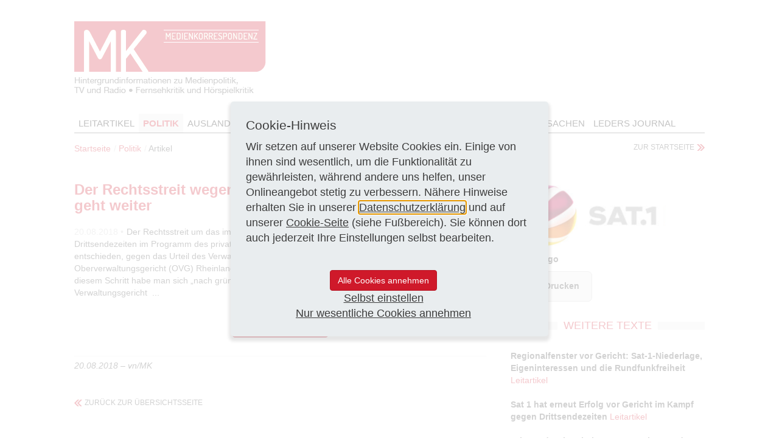

--- FILE ---
content_type: text/html; charset=utf-8
request_url: https://www.medienkorrespondenz.de/politik/artikel/der-rechtsstreit-wegen-der-drittsendezeiten-bei-satnbsp1-gehtnbspweiter.html
body_size: 6317
content:
<!DOCTYPE html>
<html lang="de">
<head>

<meta charset="utf-8">
<!-- 
	This website is powered by TYPO3 - inspiring people to share!
	TYPO3 is a free open source Content Management Framework initially created by Kasper Skaarhoj and licensed under GNU/GPL.
	TYPO3 is copyright 1998-2026 of Kasper Skaarhoj. Extensions are copyright of their respective owners.
	Information and contribution at https://typo3.org/
-->


<link rel="icon" href="/_assets/5a84ae339d5a37fe0c3d0a9b7a787ea0/Images/mk.ico" type="image/vnd.microsoft.icon">
<title>Medienkorrespondenz: Der Rechtsstreit wegen der Drittsendezeiten bei Sat&amp;nbsp;1 geht&amp;nbsp;weiter</title>
<meta http-equiv="x-ua-compatible" content="IE=edge,chrome=1">
<meta name="generator" content="TYPO3 CMS">
<meta name="viewport" content="width=device-width, initial-scale=1.0">
<meta name="robots" content="all">
<meta name="keywords" content="Medienfachzeitschrift, Medienjournalismus, Qualitätsjournalismus, Rundfunkpolitik, Privatfernsehen, Rundfunkbeitrag, Rundfunkrat, Rundfunkaufsicht, Medienkontrolle, Privatfunk, Landesmedienanstalt, Fernsehkritik, Hörspielkritik, Katholische Kirche">
<meta property="og:title" content="Der Rechtsstreit wegen der Drittsendezeiten bei Sat&amp;nbsp;1 geht&amp;nbsp;weiter">
<meta property="og:type" content="article">
<meta property="og:url" content="https://www.medienkorrespondenz.de/politik/artikel/der-rechtsstreit-wegen-der-drittsendezeiten-bei-satnbsp1-gehtnbspweiter.html">
<meta name="revisit-after" content="1">
<meta name="includeglobal" content="1">
<meta name="language" content="de">
<meta name="rating" content="General">
<meta name="skype_toolbar" content="SKYPE_TOOLBAR_PARSER_COMPATIBLE">


<link rel="stylesheet" href="https://cdnjs.cloudflare.com/ajax/libs/lightbox2/2.11.3/css/lightbox.min.css" media="all">
<link rel="stylesheet" href="/typo3temp/assets/compressed/merged-888bd8f6bd3ae6b0c542f59ed1cc7570-e0611a1628bb09b350b72e802525c38f.css?1764677931" media="all">
<link rel="stylesheet" href="/typo3temp/assets/compressed/merged-5ed9085c770197013bf9aae23517c7f8-245ca42bd48859df45de793f42160a7b.css?1764677931" media="print">
<link href="/_assets/46c1c088d2e2944ec6fabd154d67550a/Build/9a741f1da5ed2a8c97abbfa0acf4b08a3cbf76d7.css?1764677931" rel="stylesheet" >






<!--[if lt IE 9]><script src="EXT:ppw_medienkorrespondenz/Resources/Public/JavaScript/html5shiv.js"></script><script src="EXT:ppw_medienkorrespondenz/Resources/Public/JavaScript/respond.min.js"></script><![endif]--><link href="https://www.medienkorrespondenz.de/politik/artikel.html" rel="canonical" />
</head>
<body>
<header>
	<div class="container">
		<div class="ppw-logo"><a href="/"><img src="/_assets/5a84ae339d5a37fe0c3d0a9b7a787ea0/Images/mk-logo.png" width="315" height="122"  class="img-responsive"  alt="Medienkorrespondenz" title="Zur Startseite" ></a></div>
		<nav>
			<button aria-controls="navbar" aria-expanded="false" data-target="#navbar" data-toggle="collapse" class="ppw-menu navbar-toggle collapsed" type="button"></button>
			<div id="navbar" class="navbar-collapse collapse">
				<ul class="ppw-main-nav"><li><a href="/leitartikel.html">Leitartikel</a></li><li class="active"><a href="/politik.html">Politik</a></li><li><a href="/ausland.html">Ausland</a></li><li><a href="/fernsehen.html">Fernsehen</a></li><li><a href="/hoerfunk.html">Hörfunk</a></li><li><a href="/kritiken.html">Kritiken</a></li><li><a href="/personalien.html">Personalien</a></li><li><a href="/ansichten-sachen.html">Ansichten & Sachen</a></li><li><a href="/leders-journal.html" class="ppw-secondary-color">Leders Journal</a></li></ul>
				<ul class="ppw-s-nav"></ul>
			</div>
		</nav>
	</div>
</header>
<main>
	<div class="container">
        <div class="ppw-breadcrumb-wrap"><ul class="breadcrumb"><li><a href="/">Startseite</a></li><li><a href="/politik.html">Politik</a></li><li>Artikel</li></ul><a href="/" class="ppw-major-link">zur Startseite</a></div>
        
    

            <a id="c52"></a>
            
            
            
                



            
            
                

    



            
            

    
    



<div class="news news-single">
	<div class="article" itemscope="itemscope" itemtype="http://schema.org/Article">
		
    
            
            <div class="row">
                <div class="col-sm-8">
                    
                    <h1><b>Der Rechtsstreit wegen der Drittsendezeiten bei Sat&nbsp;1 geht&nbsp;weiter</b></h1>
                    
                    
                    <span class="ppw-date-prespan">20.08.2018 &bull;</span>
                    <p><span style="display:none;">20.08.2018 •</span> Der Rechtsstreit um das im Frühjahr 2017 abgeschlossene Verfahren zur Vergabe der Drittsendezeiten im Programm des privaten Fernsehsenders Sat&nbsp;1 geht weiter. Sat&nbsp;1 habe sich entschieden, gegen das Urteil des Verwaltungsgerichts Neustadt an der Weinstraße Berufung beim Oberverwaltungsgericht&nbsp;(OVG) Rheinland-Pfalz einzureichen, teilte der Sender auf MK-Nachfrage mit. Zu diesem Schritt habe man sich „nach gründlicher Prüfung der Urteilsgründe“ entschlossen. Das Verwaltungsgericht&nbsp; ...</p>
                    <div class="text-center top-spacing-m bottom-spacing-m">
                        <button type="submit" class="btn btn-primary" data-toggle="modal" data-target="#exampleModal">Ganzen Artikel lesen</button>
                    </div>
                    <span class="ppw-author-line">
                        
                                20.08.2018
                                &ndash; vn/MK
                            
                    </span>
                    <!-- Link Back -->
                    
                            <div class="news-backlink-wrap">
                                <a class="ppw-major-link-back" href="/politik.html">
                                    zurück zur Übersichtsseite
                                </a>
                            </div>
                        
                </div>
                <div class="col-sm-4">
                    

    <!-- media files -->
    <div class="news-img-wrap">
        
            <div class="outer">
                
                    

<div class="mediaelement mediaelement-image">
	
            <a href="/fileadmin/dokumente/Logos/Sat1Logo.PNG" title="" data-lightbox="gallery">
                <img itemprop="image" class="img-responsive" src="/fileadmin/dokumente/Logos/Sat1Logo.PNG" width="391" height="137" alt="" />
            </a>
		
</div>


	<p class="ppw-image-subline">
		Senderlogo
	</p>









                
                
                
                
            </div>
        
    </div>



                    <div class="ppw-btn-row">
                        <a class="ppw-icon-btn ppw-print-btn hidden-xs" href="#" onclick="window.print();return false" title="drucken">Drucken</a>
                    </div>
                    
                        <!-- Related news records -->
                        <div class="news-related news-related-news">
                            <div class="ppw-article-header ppw-gray-stripe"><h2>Weitere Texte</h2></div>
                            <div class="ppw-article-box">
                                <ul class="ppw-article-list-unstyled">
                                    
                                        <li>
                                            
                                                        <a href="/leitartikel/artikel/mit-sueffisantem-unterton.html">
                                                            <b>Regionalfenster vor Gericht: Sat‑1‑Niederlage, Eigeninteressen und die&nbsp;Rundfunkfreiheit</b>
                                                        </a>
                                                
                                            
                                                <!-- categories -->
<span class="news-list-category">
	
		
		
				<a class="ppw-article-primary-link" href="/leitartikel.html">
					Leitartikel
				</a>
			
	
</span>
                                            
                                        </li>
                                    
                                        <li>
                                            
                                                        <a href="/leitartikel/artikel/gesamtmarktanteil-1999386480273nbspprozent.html">
                                                            <b>Sat&nbsp;1 hat erneut Erfolg vor Gericht im Kampf gegen Drittsendezeiten</b>
                                                        </a>
                                                
                                            
                                                <!-- categories -->
<span class="news-list-category">
	
		
		
				<a class="ppw-article-primary-link" href="/leitartikel.html">
					Leitartikel
				</a>
			
	
</span>
                                            
                                        </li>
                                    
                                        <li>
                                            
                                                        <a href="/leitartikel/artikel/grundsatzfrage.html">
                                                            <b>Drittsendezeiten bei Sat&nbsp;1: Der&nbsp;Privatsender klagt erneut&nbsp;gegen&nbsp;die&nbsp;LMK</b>
                                                        </a>
                                                
                                            
                                                <!-- categories -->
<span class="news-list-category">
	
		
		
				<a class="ppw-article-primary-link" href="/leitartikel.html">
					Leitartikel
				</a>
			
	
</span>
                                            
                                        </li>
                                    
                                        <li>
                                            
                                                        <a href="/politik/artikel/drittsendezeiten-bei-satnbsp1-lmknbspzieht-vor-das-oberverwaltungsgericht-rheinland-pfalz.html">
                                                            <b>Drittsendezeiten bei Sat&nbsp;1: LMK&nbsp;zieht vor das Oberverwaltungsgericht Rheinland-Pfalz </b>
                                                        </a>
                                                
                                            
                                                <!-- categories -->
<span class="news-list-category">
	
		
		
				<a class="ppw-article-primary-link" href="/politik.html">
					Politik
				</a>
			
	
</span>
                                            
                                        </li>
                                    
                                        <li>
                                            
                                                        <a href="/politik/artikel/drittsendezeiten-bei-sat-1-lmk-startet-neues-vergabeverfahren.html">
                                                            <b>Drittsendezeiten bei Sat 1: LMK startet neues Vergabeverfahren</b>
                                                        </a>
                                                
                                            
                                                <!-- categories -->
<span class="news-list-category">
	
		
		
				<a class="ppw-article-primary-link" href="/politik.html">
					Politik
				</a>
			
	
</span>
                                            
                                        </li>
                                    
                                        <li>
                                            
                                                        <a href="/politik/artikel/drittsendezeiten-bei-rtl-mehrere-neuerungen-seit-anfangnbspjuli.html">
                                                            <b>Drittsendezeiten bei RTL: Mehrere Neuerungen seit Anfang&nbsp;Juli</b>
                                                        </a>
                                                
                                            
                                                <!-- categories -->
<span class="news-list-category">
	
		
		
				<a class="ppw-article-primary-link" href="/politik.html">
					Politik
				</a>
			
	
</span>
                                            
                                        </li>
                                    
                                        <li>
                                            
                                                        <a href="/politik/artikel/gerichtsentscheidung-satnbsp1-muss-produktionen-von-drittanbietern-wieder-ausstrahlen.html">
                                                            <b>Gerichtsentscheidung: Sat&nbsp;1 muss Produktionen von Drittanbietern wieder ausstrahlen</b>
                                                        </a>
                                                
                                            
                                                <!-- categories -->
<span class="news-list-category">
	
		
		
				<a class="ppw-article-primary-link" href="/politik.html">
					Politik
				</a>
			
	
</span>
                                            
                                        </li>
                                    
                                        <li>
                                            
                                                        <a href="/politik/artikel/regionalfenster-sat-1-klagt-weiter-gegennbspmedienaufsichtnbsp.html">
                                                            <b>Regionalfenster: Sat 1 klagt weiter gegen&nbsp;Medienaufsicht</b>&nbsp;
                                                        </a>
                                                
                                            
                                                <!-- categories -->
<span class="news-list-category">
	
		
		
				<a class="ppw-article-primary-link" href="/politik.html">
					Politik
				</a>
			
	
</span>
                                            
                                        </li>
                                    
                                </ul>
                                </ul>
                            </div>
                    
                </div>
            </div>
        
    <!-- Modal -->
    <div class="modal fade" id="exampleModal" tabindex="-1" aria-labelledby="exampleModalLabel" aria-hidden="true">
        <div class="modal-dialog modal-dialog-centered">
            <div class="modal-content">
                <div class="modal-body">
                    <h1 class="top-spacing-m" id="exampleModalLabel">Sie möchten den ganzen Artikel lesen?</h1>
                    <p class="">
                        Seit dem 1.1.2022 sind die Artikel der MEDIENKORRESPONDENZ Teil des KNA Mediendienst-Archives.
                        <br><br>
                        Erfahren Sie mehr über das neue Produkt und wie Sie Zugriff auf den gesuchten Artikel erhalten. <br><br>
                    </p>
                    <p>
                        <a href="https://www.kna.de/produkte/sonderdienste/kna-mediendienst/" target="_blank" class="btn btn-primary">Jetzt informieren und kostenlos testen!</a>
                    </p>
                </div>
                <div class="modal-footer">
                    <button type="button" class="btn btn-secondary" data-dismiss="modal">X</button>
                </div>

            </div>
        </div>
    </div>

	</div>
</div>



            
                



            
            
                



            
            

        


        <hr/>
        
	</div>
</main>
<footer>
	<div class="container">
		<div class="ppw-footer-content">
			<span class="pull-left">© Medienkorrespondenz 2026</span>
			<ul class="list-inline pull-right"><li><a href="/datenschutz.html">Datenschutz</a></li><li><a href="/cookies.html">Cookies</a></li><li><a href="/agb.html">AGB</a></li><li><a href="/impressum.html">Impressum</a></li></ul>
		</div>
	</div>
</footer>
`
	<div class="tx-ppwcm-wrap">
		
    <div class="biscuit-9a741f1da5ed2a8c97abbfa0acf4b08a3cbf76d7 js-ppwcm-settings" data-typo3-ppwcm-name="ppw-cookie" data-typo3-ajax-url="/?type=4546548"><div class="biscuit-9a741f1da5ed2a8c97abbfa0acf4b08a3cbf76d7__overlay"><div class="biscuit-9a741f1da5ed2a8c97abbfa0acf4b08a3cbf76d7__modal"><div class="biscuit-9a741f1da5ed2a8c97abbfa0acf4b08a3cbf76d7__focus-trap-helper" tabindex="0"></div><div
            role="dialog"
            aria-modal="true"
            aria-labelledby="ppwcm-settings__view-title--start"
            aria-describedby="ppwcm-settings__view-text--start"
            class="biscuit-9a741f1da5ed2a8c97abbfa0acf4b08a3cbf76d7__view biscuit-9a741f1da5ed2a8c97abbfa0acf4b08a3cbf76d7__view--start js-ppwcm-settings__view--start"
        ><div class="biscuit-9a741f1da5ed2a8c97abbfa0acf4b08a3cbf76d7__modal-content"><h3
                    id="ppwcm-settings__view-title--start"
                    class="biscuit-9a741f1da5ed2a8c97abbfa0acf4b08a3cbf76d7__view-title"
                >
                    Cookie-Hinweis
                </h3><div id="ppwcm-settings__view-text--start"><p>
                                
                                    
                                        Wir setzen auf unserer Website Cookies ein. Einige von ihnen sind wesentlich, um die Funktionalität zu gewährleisten, während andere uns helfen, unser Onlineangebot stetig zu verbessern. Nähere Hinweise erhalten Sie in unserer <a href='/datenschutz.html'>Datenschutzerklärung</a> und auf unserer <a href='/cookies.html'>Cookie-Seite</a> (siehe Fußbereich). Sie können dort auch jederzeit Ihre Einstellungen selbst bearbeiten.
                                    
                                
                            </p></div></div><div class="biscuit-9a741f1da5ed2a8c97abbfa0acf4b08a3cbf76d7__modal-footer"><div class="biscuit-9a741f1da5ed2a8c97abbfa0acf4b08a3cbf76d7__modal-footer-inner"><div class="biscuit-9a741f1da5ed2a8c97abbfa0acf4b08a3cbf76d7__cta-item"><button
                            class="button button-primary btn btn-primary btn--primary biscuit-9a741f1da5ed2a8c97abbfa0acf4b08a3cbf76d7__button biscuit-9a741f1da5ed2a8c97abbfa0acf4b08a3cbf76d7__button--primary js-ppwcm-settings__button"
                            data-button-action="selectAllAndSave">
                            Alle Cookies annehmen
                        </button></div><div class="biscuit-9a741f1da5ed2a8c97abbfa0acf4b08a3cbf76d7__cta-item"><a href="#"
                           role="button"
                           class="biscuit-9a741f1da5ed2a8c97abbfa0acf4b08a3cbf76d7__button biscuit-9a741f1da5ed2a8c97abbfa0acf4b08a3cbf76d7__button--secondary js-ppwcm-settings__button"
                           data-button-action="manual">
                            Selbst einstellen
                        </a></div><div class="biscuit-9a741f1da5ed2a8c97abbfa0acf4b08a3cbf76d7__cta-item"><a href="#"
                               role="button"
                               class="biscuit-9a741f1da5ed2a8c97abbfa0acf4b08a3cbf76d7__button biscuit-9a741f1da5ed2a8c97abbfa0acf4b08a3cbf76d7__button--secondary js-ppwcm-settings__button"
                               data-button-action="essential">
                                Nur wesentliche Cookies annehmen
                            </a></div><input type="hidden" class="js-ppwcm-hidden" value="1" /></div></div></div><div
            role="dialog"
            aria-modal="true"
            aria-labelledby="ppwcm-settings__view-title--edit"
            aria-describedby="ppwcm-settings__view-text--edit"
            class="biscuit-9a741f1da5ed2a8c97abbfa0acf4b08a3cbf76d7__view biscuit-9a741f1da5ed2a8c97abbfa0acf4b08a3cbf76d7__view--edit js-ppwcm-settings__view--edit"
        ><div class="biscuit-9a741f1da5ed2a8c97abbfa0acf4b08a3cbf76d7__modal-content"><h3
                    id="ppwcm-settings__view-title--edit"
                    class="biscuit-9a741f1da5ed2a8c97abbfa0acf4b08a3cbf76d7__view-title"
                >
                    Einstellungen bearbeiten
                </h3><div id="ppwcm-settings__view-text--edit"><p>Hier können Sie verschiedene Kategorien von Cookies auf dieser Website auswählen oder deaktivieren. Per Klick auf das Info-Icon können Sie mehr über diese Cookies erfahren.&nbsp; </p></div><div class="biscuit-9a741f1da5ed2a8c97abbfa0acf4b08a3cbf76d7__option"><div class="biscuit-9a741f1da5ed2a8c97abbfa0acf4b08a3cbf76d7__option-title">Wesentliche Cookies</div><a aria-label="weitere Informationen zu Wesentliche Cookies" class="biscuit-9a741f1da5ed2a8c97abbfa0acf4b08a3cbf76d7__info-link" href="/cookies.html#info-cookieType-2"><svg class="biscuit-9a741f1da5ed2a8c97abbfa0acf4b08a3cbf76d7__icon biscuit-9a741f1da5ed2a8c97abbfa0acf4b08a3cbf76d7__icon--info" aria-hidden="true" focusable="false"><use xlink:href="/_assets/46c1c088d2e2944ec6fabd154d67550a/Icons/svg-sprite.svg#icon-info"></use></svg></a><div class="biscuit-9a741f1da5ed2a8c97abbfa0acf4b08a3cbf76d7__checkbox-item"><input
                                        type="checkbox"
                                        id="cookieType-2"
                                        class="js-ppwcm-settings__checkbox"
                                        value="2"
                                        aria-labelledby="cookieType-2-label"
                                        data-cookie-type="essential"
                                        disabled
                                        checked
                                    ><label for="cookieType-2" id="cookieType-2-label"><span class="sr-only visually-hidden">Wesentliche Cookies</span></label></div></div><div class="biscuit-9a741f1da5ed2a8c97abbfa0acf4b08a3cbf76d7__option"><div class="biscuit-9a741f1da5ed2a8c97abbfa0acf4b08a3cbf76d7__option-title">Analytische Cookies</div><a aria-label="weitere Informationen zu Analytische Cookies" class="biscuit-9a741f1da5ed2a8c97abbfa0acf4b08a3cbf76d7__info-link" href="/cookies.html#info-cookieType-1"><svg class="biscuit-9a741f1da5ed2a8c97abbfa0acf4b08a3cbf76d7__icon biscuit-9a741f1da5ed2a8c97abbfa0acf4b08a3cbf76d7__icon--info" aria-hidden="true" focusable="false"><use xlink:href="/_assets/46c1c088d2e2944ec6fabd154d67550a/Icons/svg-sprite.svg#icon-info"></use></svg></a><div class="biscuit-9a741f1da5ed2a8c97abbfa0acf4b08a3cbf76d7__checkbox-item"><input
                                        type="checkbox"
                                        id="cookieType-1"
                                        class="js-ppwcm-settings__checkbox"
                                        value="1"
                                        aria-labelledby="cookieType-1-label"
                                    ><label for="cookieType-1" id="cookieType-1-label"><span class="sr-only visually-hidden">Analytische Cookies</span></label></div></div></div><div class="biscuit-9a741f1da5ed2a8c97abbfa0acf4b08a3cbf76d7__modal-footer"><div class="biscuit-9a741f1da5ed2a8c97abbfa0acf4b08a3cbf76d7__modal-footer-inner"><div class="biscuit-9a741f1da5ed2a8c97abbfa0acf4b08a3cbf76d7__cta-item"><a href="#"
                           role="button"
                           class="biscuit-9a741f1da5ed2a8c97abbfa0acf4b08a3cbf76d7__button biscuit-9a741f1da5ed2a8c97abbfa0acf4b08a3cbf76d7__button--secondary js-ppwcm-settings__button"
                           data-button-action="selectAllCheckboxes">
                            Alle Cookies annehmen
                        </a></div><div class="biscuit-9a741f1da5ed2a8c97abbfa0acf4b08a3cbf76d7__cta-item"><button
                            class="button button-primary btn btn-primary btn--primary biscuit-9a741f1da5ed2a8c97abbfa0acf4b08a3cbf76d7__button biscuit-9a741f1da5ed2a8c97abbfa0acf4b08a3cbf76d7__button--primary js-ppwcm-settings__button"
                            data-button-action="saveEdit">
                            Speichern
                        </button></div></div></div></div><div class="biscuit-9a741f1da5ed2a8c97abbfa0acf4b08a3cbf76d7__focus-trap-helper" tabindex="0"></div></div></div></div>

	</div>

`
<script src="/typo3temp/assets/compressed/merged-eac86dfe39df340def4b7b88c3a1bc21-c4ea344164af3b5556e97a1c3be7edb7.js?1766248078"></script>

<script>
                var cookieCodes = [];
            </script>
<script>
                            cookieCodes.push({
                                typeId: "2",
                                name: "essential",
                                isEssential: "true",
                            });
                        </script>
<script>
                                cookieCodes.push({
                                    typeId: "1",
                                    name: "_ga",
                                    isEssential: "false",
                                    nonce: "W8qeUkRls4q30r9Doh_6UTeBLB2Df0cLejUWEtKfn63RID1FSHM94Q",
                                    codes: [
                                        {
                                            location: 'head',
                                            code: "",
                                        },
                                        {
                                            location: 'body',
                                            code: "[base64]",
                                        }
                                    ]
                                });
                            </script>

</body>
</html>